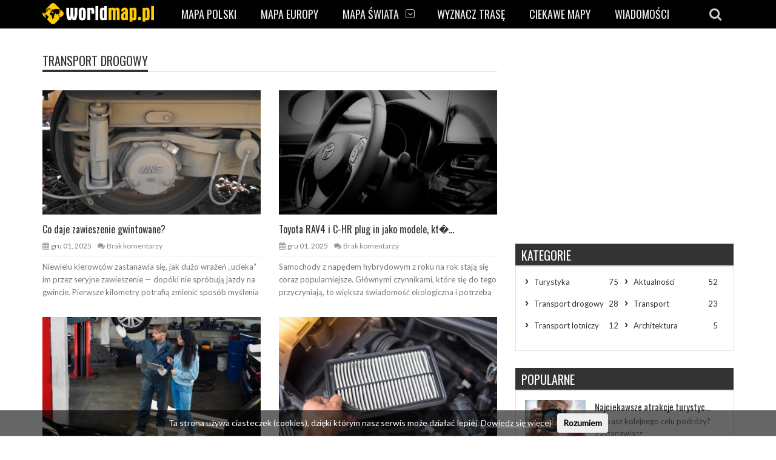

--- FILE ---
content_type: text/html; charset=UTF-8
request_url: http://www.worldmap.pl/kategoria/transport/transport-drogowy/
body_size: 12100
content:
<!DOCTYPE html>
<!--[if IE 7]><html
class="ie ie7" lang="pl-PL" prefix="og: http://ogp.me/ns#"><![endif]-->
<!--[if IE 8]><html
class="ie ie8" lang="pl-PL" prefix="og: http://ogp.me/ns#"><![endif]-->
<!--[if !(IE 7) | !(IE 8)  ]><!--><html
lang="pl-PL" prefix="og: http://ogp.me/ns#"><!--<![endif]--><head><meta
charset="UTF-8" /><script data-cfasync="false" id="ao_optimized_gfonts_config">WebFontConfig={google:{families:["Lato","Oswald","Oswald:400,400italic,700,700italic","Lato","Oswald","Oswald:400,400italic,700,700italic"] },classes:false, events:false, timeout:1500};</script><link
rel="pingback" href="http://www.worldmap.pl/xmlrpc.php" /><meta
name="viewport" content="width=device-width, initial-scale=1.0, minimum-scale=1.0, maximum-scale=1.0, user-scalable=no"><link
rel="icon"  type="image/png" href="http://www.worldmap.pl/wp-content/themes/worldmaps/img/fav.png"><style id="aoatfcss" media="all">.clearfix:after,.clearfix:before{display:table;content:"";line-height:0}.clearfix:after{clear:both}nav{display:block}html{font-size:100%;-webkit-text-size-adjust:100%;-ms-text-size-adjust:100%;min-height:100%}img{max-width:100%;vertical-align:middle;-ms-interpolation-mode:bicubic;max-width:100%;height:auto;border:0;-ms-interpolation-mode:bicubic}*,:after,:before{-webkit-box-sizing:border-box;-moz-box-sizing:border-box;box-sizing:border-box}input{margin:0;font-size:100%;vertical-align:middle;line-height:normal}input::-moz-focus-inner{padding:0;border:0}body{margin:0;color:#777;background:#fff}.container{width:970px;margin-right:auto;margin-left:auto;padding-left:15px;padding-right:15px}.container:after,.container:before{display:table;content:"";line-height:0}.container:after{clear:both}.row-fluid{margin-left:-12px;margin-right:-12px}.row-fluid:after,.row-fluid:before{display:table;content:"";line-height:0}.row-fluid:after{clear:both}.row-fluid .span12,.row-fluid .span5,.row-fluid .span6,.row-fluid .span7{position:relative;min-height:1px;padding-left:12px;padding-right:12px;float:left}.row-fluid .span12{width:100%}.row-fluid .span7{width:58.333333333333%}.row-fluid .span6{width:50%}.row-fluid .span5{width:41.666666666667%}@media (min-width:1200px){.container{width:1170px}.row-fluid{margin-left:-15px;margin-right:-15px}.row-fluid .span12,.row-fluid .span5,.row-fluid .span6,.row-fluid .span7{padding-left:15px;padding-right:15px}}h1,h3,h4{line-height:1.5;color:#333;margin:0}h3 a{font-weight:inherit}h1{font-size:22px}h3{font-size:16px}h4{font-size:14px}p{margin:0 0 20px}a,a:visited{color:#333;text-decoration:none;outline:0}ul{list-style:none;margin:0;padding:0}input[type=text]{background:0 0;border:1px solid #e4e4e4;width:100%;padding:10px;color:#888;font-size:12px;outline:0}input[type=submit]{-webkit-appearance:button;color:#fff;padding:10px 15px;border-radius:2px;line-height:14px;border:1px solid #333;background:#333;font-size:16px;text-transform:uppercase}.section-wrap{background:#fff}.header-wrap{margin-bottom:30px}.nav-wrap{margin:0 -1px}.nav-container{border:1px solid #e4e4e4;border-bottom:5px solid #eaeced;position:relative;height:47px;width:auto}.fm-button{display:none;box-sizing:border-box;padding:10px;width:45px;margin-left:5px}.fm-button .fm-bar{display:block;width:24px;height:4px;border-radius:2px;background-color:#ddd}.fm-button .fm-bar+.fm-bar{margin-top:4px}.flexmenu:after{clear:both}.flexmenu a{text-decoration:none;font-size:16px;text-transform:uppercase}.flexmenu .sub-menu{display:none}.flexmenu.fm-lg>ul>li{float:left;display:inline-block;padding-top:1px}.flexmenu.fm-lg ul{margin:0;padding:0;list-style:none}.flexmenu.fm-lg li{position:relative;white-space:nowrap}.flexmenu.fm-lg li ul{position:absolute;left:0;top:100%;z-index:99;background-color:#2e2e2e;-webkit-box-shadow:0 0 8px rgba(0,0,0,.3);-moz-box-shadow:0 0 8px rgba(0,0,0,.3);box-shadow:0 0 8px rgba(0,0,0,.3)}.flexmenu.fm-lg>ul>li a{display:block;padding:11px 14px 8px;color:#eee}.navigation.sticky .nav-container .flexmenu.fm-lg>ul>li a{padding:11px 14px}.flexmenu.fm-lg>ul>li.menu-item-has-children>a,.navigation.sticky .nav-container .flexmenu.fm-lg>ul>li.menu-item-has-children>a{padding-right:35px}.flexmenu.fm-lg>ul>li.menu-item-has-children>a{padding-right:35px}.flexmenu.fm-lg>ul>li>ul>li a{color:#fff;text-transform:capitalize;padding:10px 20px}.flexmenu.fm-lg li ul li{min-width:180px;border-top:1px solid #555}.flexmenu.fm-lg li ul li:first-child{border:0}.navigation.sticky{position:fixed;top:0;z-index:1000;box-shadow:0 3px 3px rgba(0,0,0,.1);width:100%;background:rgba(0,0,0,1);box-shadow:0 3px 3px rgba(255,255,255,.1)}.navigation.sticky .nav-container{border:none;border-radius:0;height:43px}.navigation.sticky .flexmenu.fm-lg>ul>li{padding-top:0}.headersearch-button{position:absolute;right:20px;top:12px}.headersearch-button i{font-size:22px;color:#ccc}.headersearch{display:none;position:absolute;top:0;left:0;width:100%;z-index:100;background:#fff}.icon-search.bg{float:left;width:45px;text-align:left;line-height:45px;font-size:28px;color:#ccc;position:absolute;left:20px}.headersearch .search-box{float:left;width:100%}.headersearch .search-box form{width:100%;float:left;padding-left:60px;padding-right:40px}.headersearch .search-box input[type=text]{width:100%;color:#ccc;padding:6px 12px;outline:0;font-size:20px;position:relative;background-color:transparent;border:0;text-transform:uppercase}.block{margin-bottom:40px}.block-title{border-bottom:1px solid #ccc;margin-bottom:30px;position:relative}.block-title h1,.block-title h4{display:inline-block;text-transform:uppercase;border-bottom:4px solid #333;margin-bottom:-1px!important;font-size:20px}.medium-post{margin-top:25px;overflow:hidden}.medium-post .detailholder.small{padding-top:10px}.mediaholder{overflow:hidden;position:relative}.mediaholder a{background:#000;display:block}.mediaholder .caption-link{z-index:100;display:inline-block;position:absolute;left:50%;top:50%;width:69px;height:32px;margin:-16px 0 0 -34px}.mediaholder .caption-link a{display:inline-block;border:1px solid #fff;color:#fff;font-size:14px;text-align:center;width:30px;height:30px;line-height:28px;border-radius:2px;-moz-transform:scale(.8);-webkit-transform:scale(.8);transform:scale(.8);-moz-opacity:0;-khtml-opacity:0;opacity:0;background:0 0}.mediaholder .caption-link a.first{margin-right:5px}.detailholder{overflow:hidden}.detailholder.medium{margin-top:12px}.detailholder.medium p{margin-top:7px;margin-bottom:0}.detailholder.small h3{font-size:15px}.detailholder.small .detailmeta{margin-top:3px}.detailholder.small .detailmeta p{margin:0;line-height:20px}.single-page{margin-bottom:50px}.single-content{margin-top:10px;font-size:16px}.single-content p{line-height:24px}.single-content h1,.single-content h3,.single-content h4{margin-bottom:10px}.contact-input{width:50%;float:left;padding-bottom:20px}#back-top{position:fixed;bottom:0;right:0}#back-top a{width:35px;height:32px;display:block;text-align:center;text-decoration:none;color:#fff;background:#111}#back-top span{font-size:28px;text-align:center;width:35px;height:32px;display:block;color:#fff;line-height:34px}#back-top span:before{margin:0}@media (min-width:1200px){.nav-container{height:51px}.navigation.sticky .nav-container{height:47px}.flexmenu a{font-size:18px}.flexmenu.fm-lg>ul>li a{padding:13px 20px 10px}.navigation.sticky .nav-container .flexmenu.fm-lg>ul>li a{padding:13px 20px}.flexmenu.fm-lg>ul>li.menu-item-has-children>a,.navigation.sticky .nav-container .flexmenu.fm-lg>ul>li.menu-item-has-children>a{padding-right:43px}.headersearch .search-box input[type=text]{padding:8px 12px}}@font-face{font-family:FontAwesome;src:url(http://www.worldmap.pl/wp-content/themes/orion/css/font-awesome/font/fontawesome-webfont.eot?v=3.2.1);src:url(http://www.worldmap.pl/wp-content/themes/orion/css/font-awesome/font/fontawesome-webfont.eot?#iefix&v=3.2.1) format("embedded-opentype"),url(http://www.worldmap.pl/wp-content/themes/orion/css/font-awesome/font/fontawesome-webfont.woff?v=3.2.1) format("woff"),url(http://www.worldmap.pl/wp-content/themes/orion/css/font-awesome/font/fontawesome-webfont.ttf?v=3.2.1) format("truetype"),url(http://www.worldmap.pl/wp-content/themes/orion/css/font-awesome/font/fontawesome-webfont.svg#fontawesomeregular?v=3.2.1) format("svg");font-weight:400;font-style:normal}[class^=icon-]{font-family:FontAwesome;font-weight:400;font-style:normal;text-decoration:inherit;-webkit-font-smoothing:antialiased;display:inline;width:auto;height:auto;line-height:normal;vertical-align:baseline;background-image:none;background-position:0 0;background-repeat:repeat;margin-top:0}[class^=icon-]:before{text-decoration:inherit;display:inline-block;speak:none}a [class^=icon-]{display:inline}.icon-search:before{content:"\f002"}.icon-plus:before{content:"\f067"}.icon-angle-left:before{content:"\f104"}.icon-angle-right:before{content:"\f105"}.icon-angle-up:before{content:"\f106"}#logo{float:left;margin-right:25px}#logo img{height:35px;margin-top:5px}.home .boxhead{margin-top:76px}.boxhead{margin-top:85px}.trasaszukaj div input{width:95%}.trasaszukaj div{margin:0 auto;text-align:center}.trasaszukaj{margin-bottom:25px}.trasaszukaj>input{display:block;margin:-20px auto 0}.inputmiejsca{width:44%}#miejscaposredniediv{clear:both}.nav-container{background:#000}.entry-content h1{clear:both;margin-top:15px}.attachment-mediaholder-medium.size-mediaholder-medium.wp-post-image{width:458px}.trasahome{display:block;padding:0 20px 70px;background:#eee}.trasaszukaj input[type=text]{border:1px solid #999;color:#000}@media (max-width:970px){#logo{position:absolute;z-index:999;top:0;left:50%;transform:translate(-50%,-4%)}}.demothome{position:relative}.strzalkademothome{position:absolute;top:50%;width:100%;transform:translate(0,-55%)}.strzalkalewo{background:#fff;padding:15px;float:left;border-bottom:1px solid #eee;border-right:1px solid #eee;border-top:1px solid #eee}.strzalkaprawo{background:#fff;float:right;padding:15px;border-bottom:1px solid #eee;border-left:1px solid #eee;border-top:1px solid #eee}@media (max-width:479px){.container{width:auto;padding-left:20px;padding-right:20px}.row-fluid{width:100%;margin-left:0;margin-right:0}.row-fluid .span12,.row-fluid .span5,.row-fluid .span6,.row-fluid .span7{padding-left:0;padding-right:0;width:100%}.headersearch-button{position:absolute;right:15px;top:8px}.headersearch .search-box input[type=text]{height:40px;padding:10px 0}.nav-container{height:inherit}.navigation.sticky{position:inherit;top:inherit;z-index:1000;background:0 0;box-shadow:none}.navigation.sticky .nav-container{border-radius:0;height:inherit;border:1px solid #e4e4e4;border-bottom:5px solid #eaeced}.icon-search.bg{line-height:40px}}@media only screen and (min-width:480px) and (max-width:767px){.container{width:480px;padding-left:20px;padding-right:20px}.row-fluid{width:100%;margin-left:0;margin-right:0}.row-fluid .span12,.row-fluid .span5,.row-fluid .span6,.row-fluid .span7{padding-left:0;padding-right:0;width:100%}.headersearch-button{position:absolute;right:15px;top:8px}.headersearch .search-box input[type=text]{height:40px;padding:10px 0}.nav-container{height:inherit}.navigation.sticky{position:inherit;top:inherit;z-index:1000;background:0 0;box-shadow:none}.navigation.sticky .nav-container{border-radius:0;height:inherit;border:1px solid #e4e4e4;border-bottom:5px solid #eaeced}.icon-search.bg{line-height:40px}}@media (min-width:768px) and (max-width:979px){.container{width:750px}.row-fluid{margin-left:-10px;margin-right:-10px}.row-fluid .span12,.row-fluid .span5,.row-fluid .span6,.row-fluid .span7{padding-left:10px;padding-right:10px}.headersearch-button{position:absolute;right:15px;top:8px}.headersearch .search-box input[type=text]{height:40px;padding:10px 0}.nav-container{height:inherit}.navigation.sticky{position:inherit;top:inherit;z-index:1000;background:0 0;box-shadow:none}.navigation.sticky .nav-container{border-radius:0;height:inherit;border:1px solid #e4e4e4;border-bottom:5px solid #eaeced}.icon-search.bg{line-height:40px}}.flexmenu a,.headersearch .search-box input[type=text],h1,h3,h4,input[type=submit]{font-family:Oswald,Arial,Helvetica,sans-serif;font-weight:400}.flexmenu.fm-lg>ul>li>ul>li a,body{font:13px/21px Lato,Arial,Helvetica,sans-serif}#back-top a,input[type=submit]{background-color:#333}.single-content a{color:#333}.block-title h4{border-bottom-color:#333}input[type=submit]{border-color:#333}</style><noscript id="aonoscrcss"></noscript><title>Transport drogowy - worldmap.pl</title><meta
name='robots' content='max-image-preview:large' /><link
rel="canonical" href="http://www.worldmap.pl/kategoria/transport/transport-drogowy/" /><link
rel="next" href="http://www.worldmap.pl/kategoria/transport/transport-drogowy/page/2/" /><meta
property="og:locale" content="pl_PL" /><meta
property="og:type" content="object" /><meta
property="og:title" content="Transport drogowy - worldmap.pl" /><meta
property="og:url" content="http://www.worldmap.pl/kategoria/transport/transport-drogowy/" /><meta
property="og:site_name" content="worldmap.pl" /><link
href='https://fonts.gstatic.com' crossorigin='anonymous' rel='preconnect' /><link
href='https://ajax.googleapis.com' rel='preconnect' /><link
href='https://fonts.googleapis.com' rel='preconnect' /><link
rel="alternate" type="application/rss+xml" title="worldmap.pl &raquo; Kanał z wpisami" href="http://www.worldmap.pl/feed/" /><link
rel="alternate" type="application/rss+xml" title="worldmap.pl &raquo; Kanał z komentarzami" href="http://www.worldmap.pl/comments/feed/" /><link
rel="alternate" type="application/rss+xml" title="worldmap.pl &raquo; Kanał z wpisami zaszufladkowanymi do kategorii Transport drogowy" href="http://www.worldmap.pl/kategoria/transport/transport-drogowy/feed/" /><noscript><link
rel='stylesheet' href='http://www.worldmap.pl/wp-includes/css/dist/block-library/style.min.css' type='text/css' media='all' /></noscript><link
rel='stylesheet' id='wp-block-library-css' href='http://www.worldmap.pl/wp-includes/css/dist/block-library/style.min.css' type='text/css' media='print' onload="this.onload=null;this.media='all';" /><style id='classic-theme-styles-inline-css' type='text/css'>
/*! This file is auto-generated */
.wp-block-button__link{color:#fff;background-color:#32373c;border-radius:9999px;box-shadow:none;text-decoration:none;padding:calc(.667em + 2px) calc(1.333em+2px);font-size:1.125em}.wp-block-file__button{background:#32373c;color:#fff;text-decoration:none}</style><style id='global-styles-inline-css' type='text/css'>body{--wp--preset--color--black:#000;--wp--preset--color--cyan-bluish-gray:#abb8c3;--wp--preset--color--white:#fff;--wp--preset--color--pale-pink:#f78da7;--wp--preset--color--vivid-red:#cf2e2e;--wp--preset--color--luminous-vivid-orange:#ff6900;--wp--preset--color--luminous-vivid-amber:#fcb900;--wp--preset--color--light-green-cyan:#7bdcb5;--wp--preset--color--vivid-green-cyan:#00d084;--wp--preset--color--pale-cyan-blue:#8ed1fc;--wp--preset--color--vivid-cyan-blue:#0693e3;--wp--preset--color--vivid-purple:#9b51e0;--wp--preset--gradient--vivid-cyan-blue-to-vivid-purple:linear-gradient(135deg,rgba(6,147,227,1) 0%,rgb(155,81,224) 100%);--wp--preset--gradient--light-green-cyan-to-vivid-green-cyan:linear-gradient(135deg,rgb(122,220,180) 0%,rgb(0,208,130) 100%);--wp--preset--gradient--luminous-vivid-amber-to-luminous-vivid-orange:linear-gradient(135deg,rgba(252,185,0,1) 0%,rgba(255,105,0,1) 100%);--wp--preset--gradient--luminous-vivid-orange-to-vivid-red:linear-gradient(135deg,rgba(255,105,0,1) 0%,rgb(207,46,46) 100%);--wp--preset--gradient--very-light-gray-to-cyan-bluish-gray:linear-gradient(135deg,rgb(238,238,238) 0%,rgb(169,184,195) 100%);--wp--preset--gradient--cool-to-warm-spectrum:linear-gradient(135deg,rgb(74,234,220) 0%,rgb(151,120,209) 20%,rgb(207,42,186) 40%,rgb(238,44,130) 60%,rgb(251,105,98) 80%,rgb(254,248,76) 100%);--wp--preset--gradient--blush-light-purple:linear-gradient(135deg,rgb(255,206,236) 0%,rgb(152,150,240) 100%);--wp--preset--gradient--blush-bordeaux:linear-gradient(135deg,rgb(254,205,165) 0%,rgb(254,45,45) 50%,rgb(107,0,62) 100%);--wp--preset--gradient--luminous-dusk:linear-gradient(135deg,rgb(255,203,112) 0%,rgb(199,81,192) 50%,rgb(65,88,208) 100%);--wp--preset--gradient--pale-ocean:linear-gradient(135deg,rgb(255,245,203) 0%,rgb(182,227,212) 50%,rgb(51,167,181) 100%);--wp--preset--gradient--electric-grass:linear-gradient(135deg,rgb(202,248,128) 0%,rgb(113,206,126) 100%);--wp--preset--gradient--midnight:linear-gradient(135deg,rgb(2,3,129) 0%,rgb(40,116,252) 100%);--wp--preset--font-size--small:13px;--wp--preset--font-size--medium:20px;--wp--preset--font-size--large:36px;--wp--preset--font-size--x-large:42px;--wp--preset--spacing--20:0.44rem;--wp--preset--spacing--30:0.67rem;--wp--preset--spacing--40:1rem;--wp--preset--spacing--50:1.5rem;--wp--preset--spacing--60:2.25rem;--wp--preset--spacing--70:3.38rem;--wp--preset--spacing--80:5.06rem;--wp--preset--shadow--natural:6px 6px 9px rgba(0, 0, 0, 0.2);--wp--preset--shadow--deep:12px 12px 50px rgba(0, 0, 0, 0.4);--wp--preset--shadow--sharp:6px 6px 0px rgba(0, 0, 0, 0.2);--wp--preset--shadow--outlined:6px 6px 0px -3px rgba(255, 255, 255, 1), 6px 6px rgba(0, 0, 0, 1);--wp--preset--shadow--crisp:6px 6px 0px rgba(0,0,0,1)}:where(.is-layout-flex){gap:0.5em}:where(.is-layout-grid){gap:0.5em}body .is-layout-flow>.alignleft{float:left;margin-inline-start:0;margin-inline-end:2em}body .is-layout-flow>.alignright{float:right;margin-inline-start:2em;margin-inline-end:0}body .is-layout-flow>.aligncenter{margin-left:auto !important;margin-right:auto !important}body .is-layout-constrained>.alignleft{float:left;margin-inline-start:0;margin-inline-end:2em}body .is-layout-constrained>.alignright{float:right;margin-inline-start:2em;margin-inline-end:0}body .is-layout-constrained>.aligncenter{margin-left:auto !important;margin-right:auto !important}body .is-layout-constrained>:where(:not(.alignleft):not(.alignright):not(.alignfull)){max-width:var(--wp--style--global--content-size);margin-left:auto !important;margin-right:auto !important}body .is-layout-constrained>.alignwide{max-width:var(--wp--style--global--wide-size)}body .is-layout-flex{display:flex}body .is-layout-flex{flex-wrap:wrap;align-items:center}body .is-layout-flex>*{margin:0}body .is-layout-grid{display:grid}body .is-layout-grid>*{margin:0}:where(.wp-block-columns.is-layout-flex){gap:2em}:where(.wp-block-columns.is-layout-grid){gap:2em}:where(.wp-block-post-template.is-layout-flex){gap:1.25em}:where(.wp-block-post-template.is-layout-grid){gap:1.25em}.has-black-color{color:var(--wp--preset--color--black) !important}.has-cyan-bluish-gray-color{color:var(--wp--preset--color--cyan-bluish-gray) !important}.has-white-color{color:var(--wp--preset--color--white) !important}.has-pale-pink-color{color:var(--wp--preset--color--pale-pink) !important}.has-vivid-red-color{color:var(--wp--preset--color--vivid-red) !important}.has-luminous-vivid-orange-color{color:var(--wp--preset--color--luminous-vivid-orange) !important}.has-luminous-vivid-amber-color{color:var(--wp--preset--color--luminous-vivid-amber) !important}.has-light-green-cyan-color{color:var(--wp--preset--color--light-green-cyan) !important}.has-vivid-green-cyan-color{color:var(--wp--preset--color--vivid-green-cyan) !important}.has-pale-cyan-blue-color{color:var(--wp--preset--color--pale-cyan-blue) !important}.has-vivid-cyan-blue-color{color:var(--wp--preset--color--vivid-cyan-blue) !important}.has-vivid-purple-color{color:var(--wp--preset--color--vivid-purple) !important}.has-black-background-color{background-color:var(--wp--preset--color--black) !important}.has-cyan-bluish-gray-background-color{background-color:var(--wp--preset--color--cyan-bluish-gray) !important}.has-white-background-color{background-color:var(--wp--preset--color--white) !important}.has-pale-pink-background-color{background-color:var(--wp--preset--color--pale-pink) !important}.has-vivid-red-background-color{background-color:var(--wp--preset--color--vivid-red) !important}.has-luminous-vivid-orange-background-color{background-color:var(--wp--preset--color--luminous-vivid-orange) !important}.has-luminous-vivid-amber-background-color{background-color:var(--wp--preset--color--luminous-vivid-amber) !important}.has-light-green-cyan-background-color{background-color:var(--wp--preset--color--light-green-cyan) !important}.has-vivid-green-cyan-background-color{background-color:var(--wp--preset--color--vivid-green-cyan) !important}.has-pale-cyan-blue-background-color{background-color:var(--wp--preset--color--pale-cyan-blue) !important}.has-vivid-cyan-blue-background-color{background-color:var(--wp--preset--color--vivid-cyan-blue) !important}.has-vivid-purple-background-color{background-color:var(--wp--preset--color--vivid-purple) !important}.has-black-border-color{border-color:var(--wp--preset--color--black) !important}.has-cyan-bluish-gray-border-color{border-color:var(--wp--preset--color--cyan-bluish-gray) !important}.has-white-border-color{border-color:var(--wp--preset--color--white) !important}.has-pale-pink-border-color{border-color:var(--wp--preset--color--pale-pink) !important}.has-vivid-red-border-color{border-color:var(--wp--preset--color--vivid-red) !important}.has-luminous-vivid-orange-border-color{border-color:var(--wp--preset--color--luminous-vivid-orange) !important}.has-luminous-vivid-amber-border-color{border-color:var(--wp--preset--color--luminous-vivid-amber) !important}.has-light-green-cyan-border-color{border-color:var(--wp--preset--color--light-green-cyan) !important}.has-vivid-green-cyan-border-color{border-color:var(--wp--preset--color--vivid-green-cyan) !important}.has-pale-cyan-blue-border-color{border-color:var(--wp--preset--color--pale-cyan-blue) !important}.has-vivid-cyan-blue-border-color{border-color:var(--wp--preset--color--vivid-cyan-blue) !important}.has-vivid-purple-border-color{border-color:var(--wp--preset--color--vivid-purple) !important}.has-vivid-cyan-blue-to-vivid-purple-gradient-background{background:var(--wp--preset--gradient--vivid-cyan-blue-to-vivid-purple) !important}.has-light-green-cyan-to-vivid-green-cyan-gradient-background{background:var(--wp--preset--gradient--light-green-cyan-to-vivid-green-cyan) !important}.has-luminous-vivid-amber-to-luminous-vivid-orange-gradient-background{background:var(--wp--preset--gradient--luminous-vivid-amber-to-luminous-vivid-orange) !important}.has-luminous-vivid-orange-to-vivid-red-gradient-background{background:var(--wp--preset--gradient--luminous-vivid-orange-to-vivid-red) !important}.has-very-light-gray-to-cyan-bluish-gray-gradient-background{background:var(--wp--preset--gradient--very-light-gray-to-cyan-bluish-gray) !important}.has-cool-to-warm-spectrum-gradient-background{background:var(--wp--preset--gradient--cool-to-warm-spectrum) !important}.has-blush-light-purple-gradient-background{background:var(--wp--preset--gradient--blush-light-purple) !important}.has-blush-bordeaux-gradient-background{background:var(--wp--preset--gradient--blush-bordeaux) !important}.has-luminous-dusk-gradient-background{background:var(--wp--preset--gradient--luminous-dusk) !important}.has-pale-ocean-gradient-background{background:var(--wp--preset--gradient--pale-ocean) !important}.has-electric-grass-gradient-background{background:var(--wp--preset--gradient--electric-grass) !important}.has-midnight-gradient-background{background:var(--wp--preset--gradient--midnight) !important}.has-small-font-size{font-size:var(--wp--preset--font-size--small) !important}.has-medium-font-size{font-size:var(--wp--preset--font-size--medium) !important}.has-large-font-size{font-size:var(--wp--preset--font-size--large) !important}.has-x-large-font-size{font-size:var(--wp--preset--font-size--x-large) !important}.wp-block-navigation a:where(:not(.wp-element-button)){color:inherit}:where(.wp-block-post-template.is-layout-flex){gap:1.25em}:where(.wp-block-post-template.is-layout-grid){gap:1.25em}:where(.wp-block-columns.is-layout-flex){gap:2em}:where(.wp-block-columns.is-layout-grid){gap:2em}.wp-block-pullquote{font-size:1.5em;line-height:1.6}</style><noscript><link
rel='stylesheet' href='http://www.worldmap.pl/wp-content/cache/autoptimize/css/autoptimize_single_b4a55718d979aceb8d957b1be21bb206.css' type='text/css' media='all' /></noscript><link
rel='stylesheet' id='parent-style-css' href='http://www.worldmap.pl/wp-content/cache/autoptimize/css/autoptimize_single_b4a55718d979aceb8d957b1be21bb206.css' type='text/css' media='print' onload="this.onload=null;this.media='all';" /><noscript><link
rel='stylesheet' href='http://www.worldmap.pl/wp-content/cache/autoptimize/css/autoptimize_single_73e6c31f4bce863fe2d51a20a0bbf441.css' type='text/css' media='all' /></noscript><link
rel='stylesheet' id='style-css' href='http://www.worldmap.pl/wp-content/cache/autoptimize/css/autoptimize_single_73e6c31f4bce863fe2d51a20a0bbf441.css' type='text/css' media='print' onload="this.onload=null;this.media='all';" /><noscript><link
rel='stylesheet' href='http://www.worldmap.pl/wp-content/cache/autoptimize/css/autoptimize_single_961b17c3a558393623d6f02ebd0e04cc.css' type='text/css' media='all' /></noscript><link
rel='stylesheet' id='responsive-css' href='http://www.worldmap.pl/wp-content/cache/autoptimize/css/autoptimize_single_961b17c3a558393623d6f02ebd0e04cc.css' type='text/css' media='print' onload="this.onload=null;this.media='all';" /><noscript></noscript><link
rel="https://api.w.org/" href="http://www.worldmap.pl/wp-json/" /><link
rel="alternate" type="application/json" href="http://www.worldmap.pl/wp-json/wp/v2/categories/5" /><link
rel="EditURI" type="application/rsd+xml" title="RSD" href="http://www.worldmap.pl/xmlrpc.php?rsd" /> <script type="text/javascript">(function(url){if(/(?:Chrome\/26\.0\.1410\.63 Safari\/537\.31|WordfenceTestMonBot)/.test(navigator.userAgent)){return;}
var addEvent=function(evt,handler){if(window.addEventListener){document.addEventListener(evt,handler,false);}else if(window.attachEvent){document.attachEvent('on'+evt,handler);}};var removeEvent=function(evt,handler){if(window.removeEventListener){document.removeEventListener(evt,handler,false);}else if(window.detachEvent){document.detachEvent('on'+evt,handler);}};var evts='contextmenu dblclick drag dragend dragenter dragleave dragover dragstart drop keydown keypress keyup mousedown mousemove mouseout mouseover mouseup mousewheel scroll'.split(' ');var logHuman=function(){if(window.wfLogHumanRan){return;}
window.wfLogHumanRan=true;var wfscr=document.createElement('script');wfscr.type='text/javascript';wfscr.async=true;wfscr.src=url+'&r='+Math.random();(document.getElementsByTagName('head')[0]||document.getElementsByTagName('body')[0]).appendChild(wfscr);for(var i=0;i<evts.length;i++){removeEvent(evts[i],logHuman);}};for(var i=0;i<evts.length;i++){addEvent(evts[i],logHuman);}})('//www.worldmap.pl/?wordfence_lh=1&hid=08F4F5AFD5A9ACD545E2B8B500DDF5AE');</script><script type='text/javascript'>var taqyeem={"ajaxurl":"http://www.worldmap.pl/wp-admin/admin-ajax.php","your_rating":"Your Rating :"};</script> <!--[if IE]><meta
http-equiv="X-UA-Compatible" content="IE=9; IE=8; IE=EmulateIE8; IE=EDGE" /> <script src="http://www.worldmap.pl/wp-content/themes/orion/js/html5.js"></script> <![endif]-->
<!--[if IE 8]><link
rel="stylesheet" href="http://www.worldmap.pl/wp-content/themes/orion/css/ie8.css" />
<![endif]--><style type="text/css" media="screen">::-moz-selection{background:#000;color:#fff}::selection{background:#000;color:#fff}h1, h2, h3, h4, h5, h6, .headersearch .search-box input[type=text],
.widget_calendar table#wp-calendar caption,
input#submit, button[type="submit"], input[type="submit"],
.etabs li a, .caption-carousel .title,.dropcap{font-family:'Oswald',Arial,Helvetica,sans-serif;font-weight:normal}.flexmenu a,.noMainmenu{font-family:'Oswald',Arial,Helvetica,sans-serif;font-weight:normal}body, .flexmenu.fm-lg>ul>li>ul>li a, textarea, .review-item h5, .review-post .title
h5{font:13px/21px 'Lato',Arial,Helvetica,sans-serif}body{background:#fff}.header-logo a, .header-adds
a{line-height:px}.line-head, .etabs li a:hover, .etabs li.active a,
.widgettitle, .widgettitle:before,
.pagination .pagi.current,
.footerwidgettitle,
.about-social li a,
.owl_carousel .owl-controls.clickable .owl-buttons div:hover,
.comment-navigation div a:hover,
.single-nav a:hover,
.review-final-score,
.review-percentage .review-item .bar,
input#submit, button[type="submit"], input[type="submit"],
.single-tags h5, .edit-link a:hover,
.dropcap.style1,
.wpb_content_element .wpb_tabs_nav li,
.counter-button,
.tagcloud a span,
.more-block:hover a, .more-block:hover .format,
#back-top
a{background-color:#333}a:hover,
a h1:hover, a h2:hover, a h3:hover, a h4:hover, a h5:hover, a h6:hover,
.lists-category li a:hover,
.lists-category .all-category,
.lists-category .all-category a,
.detailholder.medium .detailmeta a:hover,
.counter-desc .count:hover,
.about-social li a:hover,
.owl_carousel .owl-controls .owl-buttons div,
.comment-navigation div a,
.single-nav a,
.pagination .pagi,
.single-tags .tags a:hover,
.author-title-social .author-social a:hover,
input#submit:hover,
button[type="submit"]:hover,
input[type="submit"]:hover,
.headersearch-button i:hover,
.single-content a,.dropcap.style2,.dropcap.style3,.dropcap.style4{color:#333}.block-title h4, block-title h1, .comment-reply-title span, .footer, .footer-wrap.dark
.footer{border-bottom-color:#333}.etabs
li.active{border-top-color:#333}.single-content
blockquote{border-left-color:#333}.about-social li a,
.pagination .pagi.current,
.owl_carousel .owl-controls .owl-buttons div,
.comment-navigation div a,
.single-nav a,
.pagination .pagi,
input#submit, button[type="submit"], input[type="submit"],
.dropcap.style1,
.dropcap.style2,
.dropcap.style4,
.wpb_content_element .wpb_tabs_nav li,
.counter-button,
.more-block:hover a, .more-block:hover
.format{border-color:#333}.ticker-wrap{background-color:#111}.mediaholder .point-final-score{background-color:#111}</style><noscript><style>.wpb_animate_when_almost_visible{opacity:1}</style></noscript> <script type="text/javascript" src="https://www.worldmap.pl/wp-content/themes/worldmaps/js/cookies-info.js?ver=3.5.1" async defer></script> <script src="https://maps.googleapis.com/maps/api/js?key=AIzaSyDLpPugzONmbdJ03Bvs5kBuJ_mC1j8iN_U"></script> <script type="text/javascript" src="https://www.worldmap.pl/wp-content/themes/worldmaps/js/gmaps.js" async ></script> <script async src="//pagead2.googlesyndication.com/pagead/js/adsbygoogle.js"></script> <script>(adsbygoogle=window.adsbygoogle||[]).push({google_ad_client:"ca-pub-9882471851931108",enable_page_level_ads:true});</script> <script data-cfasync="false" id="ao_optimized_gfonts_webfontloader">(function() {var wf = document.createElement('script');wf.src='https://ajax.googleapis.com/ajax/libs/webfont/1/webfont.js';wf.type='text/javascript';wf.async='true';var s=document.getElementsByTagName('script')[0];s.parentNode.insertBefore(wf, s);})();</script></head><body
class="archive category category-transport-drogowy category-5 wpb-js-composer js-comp-ver-6.11.0 vc_responsive" itemscope="itemscope" itemtype="http://schema.org/WebPage"><div
class="section-wrap"><div
class="header-wrap clearfix"><div
class="container"><div
class="header row-fluid clearfix"></div></div><div
class="navigation sticky" data-sticky="yes"><div
class="container"><div
class="row-fluid"><div
class="span12">
<nav
class="nav-container clearfix" itemscope="itemscope" itemtype="http://schema.org/SiteNavigationElement"><div
class="fm-button">
<span
class="fm-bar"></span>
<span
class="fm-bar"></span>
<span
class="fm-bar"></span></div><div
id="logo">
<a
href="http://www.worldmap.pl">
<img
class="logo-img" src="https://www.worldmap.pl/mapy/logo/logo.png" alt="worldmap.pl" width="" height="" data-logoretina=""/>
</a></div><div
class="nav-wrap flexmenu fm-lg" data-res="yes"><ul
id="main_menu" class="menu"><li
id="menu-item-67" class="menu-item menu-item-type-post_type menu-item-object-page menu-item-67"><a
href="http://www.worldmap.pl/polska/">Mapa Polski</a></li><li
id="menu-item-125" class="menu-item menu-item-type-post_type menu-item-object-page menu-item-125"><a
href="http://www.worldmap.pl/europa/">Mapa Europy</a></li><li
id="menu-item-118" class="menu-item menu-item-type-post_type menu-item-object-page menu-item-has-children menu-item-118"><a
href="http://www.worldmap.pl/swiat/">Mapa Świata</a><ul
class="sub-menu"><li
id="menu-item-119" class="menu-item menu-item-type-post_type menu-item-object-page menu-item-119"><a
href="http://www.worldmap.pl/australia/">Mapy Australii</a></li><li
id="menu-item-120" class="menu-item menu-item-type-post_type menu-item-object-page menu-item-120"><a
href="http://www.worldmap.pl/ameryka-poludniowa/">Mapy Ameryki Południowej</a></li><li
id="menu-item-121" class="menu-item menu-item-type-post_type menu-item-object-page menu-item-121"><a
href="http://www.worldmap.pl/ameryka-polnocna/">Mapy Ameryki Północnej</a></li><li
id="menu-item-122" class="menu-item menu-item-type-post_type menu-item-object-page menu-item-122"><a
href="http://www.worldmap.pl/afryka/">Mapy Afryki</a></li><li
id="menu-item-123" class="menu-item menu-item-type-post_type menu-item-object-page menu-item-123"><a
href="http://www.worldmap.pl/azja/">Mapy Azji</a></li></ul></li><li
id="menu-item-1650" class="menu-item menu-item-type-post_type menu-item-object-page menu-item-1650"><a
href="http://www.worldmap.pl/wyznacz-trase/">Wyznacz trasę</a></li><li
id="menu-item-1760" class="menu-item menu-item-type-post_type menu-item-object-page menu-item-1760"><a
href="http://www.worldmap.pl/ciekawe-mapy/">Ciekawe mapy</a></li><li
id="menu-item-1566" class="menu-item menu-item-type-post_type menu-item-object-page current_page_parent menu-item-1566"><a
href="http://www.worldmap.pl/wiadomosci/">Wiadomości</a></li></ul></div><a
href="" class="headersearch-button"><i
class="icon-search"></i></a><div
class="headersearch">
<i
class="icon-search bg"></i><div
class="search-box"><form
action="http://www.worldmap.pl" method="GET">
<input
type="text" name="s" id="s" value="Szukaj" placeholder="Szukaj" /></form></div></div>
</nav></div></div></div></div></div><div
class="container boxhead" itemprop="mainContentOfPage" itemscope="itemscope" itemtype="http://schema.org/Blog"><div
class="row-fluid"><div
class="span8 single-page"><div
class="block-title"><h1>									Transport drogowy</h1></div><div
class="archives"><div
class="row-fluid"><div
class="span6"><div
class="post-3721 big-post blog-item"><div
class="mediaholder medium"><div
class="caption-link"><a
href="http://www.worldmap.pl/mapy/gwintowane_zawieszenie.jpg" title="" class="show-image caption-type first"><i
class="icon-search"></i></a><a
href="http://www.worldmap.pl/co-daje-zawieszenie-gwintowane/" title="Co daje zawieszenie gwintowane?"><i
class="icon-plus"></i></a></div><a
href="http://www.worldmap.pl/co-daje-zawieszenie-gwintowane/" title=""><img
width="440" height="250" src="http://www.worldmap.pl/mapy/gwintowane_zawieszenie-440x250.jpg" class="attachment-mediaholder-medium size-mediaholder-medium wp-post-image" alt="" decoding="async" fetchpriority="high" /></a></div><div
class="detailholder medium"><h3><a
href="http://www.worldmap.pl/co-daje-zawieszenie-gwintowane/" title="Co daje zawieszenie gwintowane?">Co daje zawieszenie gwintowane?</a></h3><div
class="detailmeta"><span
class="time"><i
class="icon-calendar"></i>gru 01, 2025</span><span
class="comments"><i
class="icon-comments"></i><a
href="http://www.worldmap.pl/co-daje-zawieszenie-gwintowane/#respond">Brak komentarzy</a></span></div><p>Niewielu kierowców zastanawia się, jak dużo wrażeń „ucieka” im przez seryjne zawieszenie — dopóki nie spróbują jazdy na gwincie. Pierwsze kilometry potrafią zmienić sposób myślenia</p></div></div></div><div
class="span6"><div
class="post-3718 big-post blog-item"><div
class="mediaholder medium"><div
class="caption-link"><a
href="http://www.worldmap.pl/mapy/Toyota_RAV4.jpg" title="" class="show-image caption-type first"><i
class="icon-search"></i></a><a
href="http://www.worldmap.pl/toyota-rav4-i-c-hr-plug-in-jako-modele-ktore-wyznaczaja-kierunek-hybrydowej-rewolucji/" title="Toyota RAV4 i C-HR plug in jako modele, które wyznaczają kierunek hybrydowej rewolucji"><i
class="icon-plus"></i></a></div><a
href="http://www.worldmap.pl/toyota-rav4-i-c-hr-plug-in-jako-modele-ktore-wyznaczaja-kierunek-hybrydowej-rewolucji/" title=""><img
width="440" height="250" src="http://www.worldmap.pl/mapy/Toyota_RAV4-440x250.jpg" class="attachment-mediaholder-medium size-mediaholder-medium wp-post-image" alt="" decoding="async" /></a></div><div
class="detailholder medium"><h3><a
href="http://www.worldmap.pl/toyota-rav4-i-c-hr-plug-in-jako-modele-ktore-wyznaczaja-kierunek-hybrydowej-rewolucji/" title="Toyota RAV4 i C-HR plug in jako modele, które wyznaczają kierunek hybrydowej rewolucji">Toyota RAV4 i C-HR plug in jako modele, kt�...</a></h3><div
class="detailmeta"><span
class="time"><i
class="icon-calendar"></i>gru 01, 2025</span><span
class="comments"><i
class="icon-comments"></i><a
href="http://www.worldmap.pl/toyota-rav4-i-c-hr-plug-in-jako-modele-ktore-wyznaczaja-kierunek-hybrydowej-rewolucji/#respond">Brak komentarzy</a></span></div><p>Samochody z napędem hybrydowym z roku na rok stają się coraz popularniejsze. Głównymi czynnikami, które się do tego przyczyniają, to większa świadomość ekologiczna i potrzeba</p></div></div></div><div
class="clearfix"></div><div
class="span6"><div
class="post-3707 big-post blog-item"><div
class="mediaholder medium"><div
class="caption-link"><a
href="http://www.worldmap.pl/mapy/nieszczelnyzbiornikpaliwa-objawykosztyryzyko.jpg" title="" class="show-image caption-type first"><i
class="icon-search"></i></a><a
href="http://www.worldmap.pl/nieszczelny-zbiornik-paliwa-objawy-koszty-ryzyko/" title="Nieszczelny zbiornik paliwa – objawy, koszty, ryzyko"><i
class="icon-plus"></i></a></div><a
href="http://www.worldmap.pl/nieszczelny-zbiornik-paliwa-objawy-koszty-ryzyko/" title=""><img
width="440" height="250" src="http://www.worldmap.pl/mapy/nieszczelnyzbiornikpaliwa-objawykosztyryzyko-440x250.jpg" class="attachment-mediaholder-medium size-mediaholder-medium wp-post-image" alt="" decoding="async" /></a></div><div
class="detailholder medium"><h3><a
href="http://www.worldmap.pl/nieszczelny-zbiornik-paliwa-objawy-koszty-ryzyko/" title="Nieszczelny zbiornik paliwa – objawy, koszty, ryzyko">Nieszczelny zbiornik paliwa – objawy, kos...</a></h3><div
class="detailmeta"><span
class="time"><i
class="icon-calendar"></i>paź 01, 2025</span><span
class="comments"><i
class="icon-comments"></i><a
href="http://www.worldmap.pl/nieszczelny-zbiornik-paliwa-objawy-koszty-ryzyko/#respond">Brak komentarzy</a></span></div><p>Zbiornik paliwa to jeden z kluczowych elementów układu zasilania samochodu. To właśnie w nim przechowywana jest benzyna, olej napędowy lub gaz, które następnie trafiają do</p></div></div></div><div
class="span6"><div
class="post-3704 big-post blog-item"><div
class="mediaholder medium"><div
class="caption-link"><a
href="http://www.worldmap.pl/mapy/dlaczego-wiosenna-wymiana-filtra-powietrza-jest-tak-wazna-dla-silnika.jpg" title="" class="show-image caption-type first"><i
class="icon-search"></i></a><a
href="http://www.worldmap.pl/poradnik-iparts-pl-dlaczego-wiosenna-wymiana-filtra-powietrza-jest-tak-wazna-dla-silnika-co-zyskasz-wymieniajac-swoj-filtr-wlasnie-teraz/" title="Poradnik iParts.pl. Dlaczego wiosenna wymiana filtra powietrza jest tak ważna dla silnika? Co zyskasz, wymieniając swój filtr właśnie teraz?"><i
class="icon-plus"></i></a></div><a
href="http://www.worldmap.pl/poradnik-iparts-pl-dlaczego-wiosenna-wymiana-filtra-powietrza-jest-tak-wazna-dla-silnika-co-zyskasz-wymieniajac-swoj-filtr-wlasnie-teraz/" title=""><img
width="440" height="250" src="http://www.worldmap.pl/mapy/dlaczego-wiosenna-wymiana-filtra-powietrza-jest-tak-wazna-dla-silnika-440x250.jpg" class="attachment-mediaholder-medium size-mediaholder-medium wp-post-image" alt="" decoding="async" loading="lazy" /></a></div><div
class="detailholder medium"><h3><a
href="http://www.worldmap.pl/poradnik-iparts-pl-dlaczego-wiosenna-wymiana-filtra-powietrza-jest-tak-wazna-dla-silnika-co-zyskasz-wymieniajac-swoj-filtr-wlasnie-teraz/" title="Poradnik iParts.pl. Dlaczego wiosenna wymiana filtra powietrza jest tak ważna dla silnika? Co zyskasz, wymieniając swój filtr właśnie teraz?">Poradnik iParts.pl. Dlaczego wiosenna wymia...</a></h3><div
class="detailmeta"><span
class="time"><i
class="icon-calendar"></i>lip 24, 2025</span><span
class="comments"><i
class="icon-comments"></i><a
href="http://www.worldmap.pl/poradnik-iparts-pl-dlaczego-wiosenna-wymiana-filtra-powietrza-jest-tak-wazna-dla-silnika-co-zyskasz-wymieniajac-swoj-filtr-wlasnie-teraz/#respond">Brak komentarzy</a></span></div><p>Wiosną nabieramy rozpędu po zimowej przerwie. Wiosna to wyższe temperatury i bardziej uczęszczane drogi. Wiosna to ruch, długie podróżne, weekendowe wypady za miasto i sporo</p></div></div></div><div
class="clearfix"></div><div
class="span6"><div
class="post-3701 big-post blog-item"><div
class="mediaholder medium"><div
class="caption-link"><a
href="http://www.worldmap.pl/mapy/porownanie-wersji-rav4.jpg" title="" class="show-image caption-type first"><i
class="icon-search"></i></a><a
href="http://www.worldmap.pl/porownanie-wersji-rav4-klasyczna-kontra-plug-in-hybrid/" title="Porównanie wersji RAV4 – klasyczna kontra Plug-In Hybrid"><i
class="icon-plus"></i></a></div><a
href="http://www.worldmap.pl/porownanie-wersji-rav4-klasyczna-kontra-plug-in-hybrid/" title=""><img
width="440" height="250" src="http://www.worldmap.pl/mapy/porownanie-wersji-rav4-440x250.jpg" class="attachment-mediaholder-medium size-mediaholder-medium wp-post-image" alt="" decoding="async" loading="lazy" /></a></div><div
class="detailholder medium"><h3><a
href="http://www.worldmap.pl/porownanie-wersji-rav4-klasyczna-kontra-plug-in-hybrid/" title="Porównanie wersji RAV4 – klasyczna kontra Plug-In Hybrid">Porównanie wersji RAV4 – klasyczna kontr...</a></h3><div
class="detailmeta"><span
class="time"><i
class="icon-calendar"></i>lip 03, 2025</span><span
class="comments"><i
class="icon-comments"></i><a
href="http://www.worldmap.pl/porownanie-wersji-rav4-klasyczna-kontra-plug-in-hybrid/#respond">Brak komentarzy</a></span></div><p>Toyota RAV4 to jeden z najpopularniejszych SUV-ów na rynku. Model ten jest ceniony za niezawodność, komfort jazdy i nowoczesny napęd hybrydowy. Co istotne, RAV4 można</p></div></div></div><div
class="span6"><div
class="post-3697 big-post blog-item"><div
class="mediaholder medium"><div
class="caption-link"><a
href="http://www.worldmap.pl/mapy/leasing-samochodow.jpg" title="" class="show-image caption-type first"><i
class="icon-search"></i></a><a
href="http://www.worldmap.pl/jak-wziac-samochod-w-leasing-bez-dzialalnosci-gospodarczej/" title="Jak wziąć samochód w leasing bez działalności gospodarczej?"><i
class="icon-plus"></i></a></div><a
href="http://www.worldmap.pl/jak-wziac-samochod-w-leasing-bez-dzialalnosci-gospodarczej/" title=""><img
width="440" height="250" src="http://www.worldmap.pl/mapy/leasing-samochodow-440x250.jpg" class="attachment-mediaholder-medium size-mediaholder-medium wp-post-image" alt="" decoding="async" loading="lazy" /></a></div><div
class="detailholder medium"><h3><a
href="http://www.worldmap.pl/jak-wziac-samochod-w-leasing-bez-dzialalnosci-gospodarczej/" title="Jak wziąć samochód w leasing bez działalności gospodarczej?">Jak wziąć samochód w leasing bez działa...</a></h3><div
class="detailmeta"><span
class="time"><i
class="icon-calendar"></i>maj 26, 2025</span><span
class="comments"><i
class="icon-comments"></i><a
href="http://www.worldmap.pl/jak-wziac-samochod-w-leasing-bez-dzialalnosci-gospodarczej/#respond">Brak komentarzy</a></span></div><p>W dzisiejszych czasach posiadanie samochodu to często konieczność. Ale co zrobić, gdy nie prowadzisz działalności gospodarczej, a chcesz skorzystać z leasingu? Ten artykuł rozwieje wątpliwości</p></div></div></div><div
class="clearfix"></div><div
class="span6"><div
class="post-3690 big-post blog-item"><div
class="mediaholder medium"><div
class="caption-link"><a
href="http://www.worldmap.pl/mapy/busalanbusjadacykretadroganadmorskawslonecznydzienzwidokiemnamorzewtle.jpg" title="" class="show-image caption-type first"><i
class="icon-search"></i></a><a
href="http://www.worldmap.pl/busy-do-holandii-jakie-sa-koszty-kompleksowy-przewodnik-dla-podroznych-indywidualnych-i-firm-na-linii-polska-holandia/" title="Busy do Holandii – jakie są koszty? Kompleksowy przewodnik dla podróżnych indywidualnych i firm na linii Polska-Holandia"><i
class="icon-plus"></i></a></div><a
href="http://www.worldmap.pl/busy-do-holandii-jakie-sa-koszty-kompleksowy-przewodnik-dla-podroznych-indywidualnych-i-firm-na-linii-polska-holandia/" title=""><img
width="440" height="250" src="http://www.worldmap.pl/mapy/busalanbusjadacykretadroganadmorskawslonecznydzienzwidokiemnamorzewtle-440x250.jpg" class="attachment-mediaholder-medium size-mediaholder-medium wp-post-image" alt="" decoding="async" loading="lazy" /></a></div><div
class="detailholder medium"><h3><a
href="http://www.worldmap.pl/busy-do-holandii-jakie-sa-koszty-kompleksowy-przewodnik-dla-podroznych-indywidualnych-i-firm-na-linii-polska-holandia/" title="Busy do Holandii – jakie są koszty? Kompleksowy przewodnik dla podróżnych indywidualnych i firm na linii Polska-Holandia">Busy do Holandii – jakie są koszty? Komp...</a></h3><div
class="detailmeta"><span
class="time"><i
class="icon-calendar"></i>maj 22, 2025</span><span
class="comments"><i
class="icon-comments"></i><a
href="http://www.worldmap.pl/busy-do-holandii-jakie-sa-koszty-kompleksowy-przewodnik-dla-podroznych-indywidualnych-i-firm-na-linii-polska-holandia/#respond">Brak komentarzy</a></span></div><p>Busy do Holandii to dziś jeden z najwygodniejszych i najtańszych sposobów na komfortowy przejazd z Polski prosto pod wskazany adres. Sprawdź, co wpływa na cenę</p></div></div></div><div
class="span6"><div
class="post-3687 big-post blog-item"><div
class="mediaholder medium"><div
class="caption-link"><a
href="http://www.worldmap.pl/mapy/co-sprawdzic-w-samochodzie-przed-wyjazdem.jpg" title="" class="show-image caption-type first"><i
class="icon-search"></i></a><a
href="http://www.worldmap.pl/co-sprawdzic-w-samochodzie-przed-wyjazdem-w-dluga-trase/" title="Co sprawdzić w samochodzie przed wyjazdem w długą trasę?"><i
class="icon-plus"></i></a></div><a
href="http://www.worldmap.pl/co-sprawdzic-w-samochodzie-przed-wyjazdem-w-dluga-trase/" title=""><img
width="440" height="250" src="http://www.worldmap.pl/mapy/co-sprawdzic-w-samochodzie-przed-wyjazdem-440x250.jpg" class="attachment-mediaholder-medium size-mediaholder-medium wp-post-image" alt="" decoding="async" loading="lazy" /></a></div><div
class="detailholder medium"><h3><a
href="http://www.worldmap.pl/co-sprawdzic-w-samochodzie-przed-wyjazdem-w-dluga-trase/" title="Co sprawdzić w samochodzie przed wyjazdem w długą trasę?">Co sprawdzić w samochodzie przed wyjazdem ...</a></h3><div
class="detailmeta"><span
class="time"><i
class="icon-calendar"></i>maj 14, 2025</span><span
class="comments"><i
class="icon-comments"></i><a
href="http://www.worldmap.pl/co-sprawdzic-w-samochodzie-przed-wyjazdem-w-dluga-trase/#respond">Brak komentarzy</a></span></div><p>Podróżowanie samochodem zapewnia możliwość wygodnego dotarcia do każdej atrakcji w miejscu, do którego się udajemy. Jednak dłuższe trasy wymagają sprawdzenia naszego auta. Dlatego przed wyjazdem</p></div></div></div><div
class="clearfix"></div><div
class="span12"><div
class='pagination'><span
class='pagi current'>1</span><a
class='pagi' href='http://www.worldmap.pl/kategoria/transport/transport-drogowy/page/2/' class='inactive' >2</a><a
class='pagi' href='http://www.worldmap.pl/kategoria/transport/transport-drogowy/page/3/' class='inactive' >3</a><a
class='pagi' href='http://www.worldmap.pl/kategoria/transport/transport-drogowy/page/4/' class='inactive' >4</a></div></div></div></div></div><div
class="sidebar span4"><div
class="wpb_wrapper" style="margin-top: 30px;"><div
style="margin: 0 auto !important;width: 94%;"><ins
class="adsbygoogle"
style="display:inline-block;width:336px;height:280px"
data-ad-client="ca-pub-9882471851931108"
data-ad-slot="8354230112"></ins> <script>(adsbygoogle=window.adsbygoogle||[]).push({});</script> </div></div><div
id="reedwan_popular_categories-2" class="widget widget_reedwan_popular_categories"><h2 class="widgettitle">Kategorie</h2><ul><li><a
href="http://www.worldmap.pl/kategoria/turystyka/">Turystyka</a><span
class="cat-num">75</span></li><li><a
href="http://www.worldmap.pl/kategoria/aktualnosci/">Aktualności</a><span
class="cat-num">52</span></li><li><a
href="http://www.worldmap.pl/kategoria/transport/transport-drogowy/">Transport drogowy</a><span
class="cat-num">28</span></li><li><a
href="http://www.worldmap.pl/kategoria/transport/">Transport</a><span
class="cat-num">23</span></li><li><a
href="http://www.worldmap.pl/kategoria/transport/transport-lotniczy/">Transport lotniczy</a><span
class="cat-num">12</span></li><li><a
href="http://www.worldmap.pl/kategoria/architektura/">Architektura</a><span
class="cat-num">5</span></li></ul></div><div
id="posts-widget-4" class="widget widget_posts-widget"><h2 class="widgettitle">Popularne</h2><div
class="widget-block"><div
class="small-post first clearfix"><div
class="mediaholder small"><div
class="caption-link"><a
href="http://www.worldmap.pl/mapy/najciekawszeatrakcjeturystycznenawegrzech1.jpg" title="" class="show-image caption-type first"><i
class="icon-search"></i></a><a
href="http://www.worldmap.pl/najciekawsze-atrakcje-turystyczne-na-wegrzech-sprawdz-czemu-warto-tam-pojechac/" title="Najciekawsze atrakcje turystyczne na Węgrzech – sprawdź czemu warto tam pojechać"><i
class="icon-plus"></i></a></div><a
href="http://www.worldmap.pl/najciekawsze-atrakcje-turystyczne-na-wegrzech-sprawdz-czemu-warto-tam-pojechac/" title=""><img
width="1000" height="668" src="http://www.worldmap.pl/mapy/najciekawszeatrakcjeturystycznenawegrzech1.jpg" class="attachment-mediaholder-small size-mediaholder-small wp-post-image" alt="najciekawsze atrakcje turystyczne na wegrzech" decoding="async" loading="lazy" srcset="http://www.worldmap.pl/mapy/najciekawszeatrakcjeturystycznenawegrzech1.jpg 1000w, http://www.worldmap.pl/mapy/najciekawszeatrakcjeturystycznenawegrzech1-768x513.jpg 768w, http://www.worldmap.pl/mapy/najciekawszeatrakcjeturystycznenawegrzech1-960x641.jpg 960w" sizes="(max-width: 1000px) 100vw, 1000px" /></a></div><div
class="detailholder small"><h3><a
href="http://www.worldmap.pl/najciekawsze-atrakcje-turystyczne-na-wegrzech-sprawdz-czemu-warto-tam-pojechac/" title="Najciekawsze atrakcje turystyczne na Węgrzech – sprawdź czemu warto tam pojechać">Najciekawsze atrakcje turystyc...</a></h3><div
class="detailmeta"><p>Szukasz kolejnego celu podróży? Zastanawiasz</p><span
class="time">mar 25, 2019</span><span
class="views">4&nbsp;333 Views</span></div></div></div><div
class="small-post clearfix"><div
class="mediaholder small"><div
class="caption-link"><a
href="http://www.worldmap.pl/mapy/wymiana-kaskow-motocyklowych.jpg" title="" class="show-image caption-type first"><i
class="icon-search"></i></a><a
href="http://www.worldmap.pl/jak-czesto-nalezy-wymieniac-kaski-motocyklowe/" title="Jak często należy wymieniać kaski motocyklowe?"><i
class="icon-plus"></i></a></div><a
href="http://www.worldmap.pl/jak-czesto-nalezy-wymieniac-kaski-motocyklowe/" title=""><img
width="1200" height="800" src="http://www.worldmap.pl/mapy/wymiana-kaskow-motocyklowych.jpg" class="attachment-mediaholder-small size-mediaholder-small wp-post-image" alt="" decoding="async" loading="lazy" srcset="http://www.worldmap.pl/mapy/wymiana-kaskow-motocyklowych.jpg 1200w, http://www.worldmap.pl/mapy/wymiana-kaskow-motocyklowych-768x512.jpg 768w, http://www.worldmap.pl/mapy/wymiana-kaskow-motocyklowych-960x640.jpg 960w" sizes="(max-width: 1200px) 100vw, 1200px" /></a></div><div
class="detailholder small"><h3><a
href="http://www.worldmap.pl/jak-czesto-nalezy-wymieniac-kaski-motocyklowe/" title="Jak często należy wymieniać kaski motocyklowe?">Jak często należy wymieniać...</a></h3><div
class="detailmeta"><p>Kask jest jednym z podstawowych</p><span
class="time">sty 05, 2021</span><span
class="views">4&nbsp;173 Views</span></div></div></div><div
class="small-post last clearfix"><div
class="mediaholder small"><div
class="caption-link"><a
href="http://www.worldmap.pl/mapy/goeuro-photo.jpg" title="" class="show-image caption-type first"><i
class="icon-search"></i></a><a
href="http://www.worldmap.pl/wedlug-rankingu-fast-company-goeuro-10-najbardziej-innowacyjnych-firm-branzy-turystycznej/" title="Według rankingu Fast Company, GoEuro w 10 najbardziej innowacyjnych firm branży turystycznej."><i
class="icon-plus"></i></a></div><a
href="http://www.worldmap.pl/wedlug-rankingu-fast-company-goeuro-10-najbardziej-innowacyjnych-firm-branzy-turystycznej/" title=""><img
width="1220" height="813" src="http://www.worldmap.pl/mapy/goeuro-photo.jpg" class="attachment-mediaholder-small size-mediaholder-small wp-post-image" alt="" decoding="async" loading="lazy" srcset="http://www.worldmap.pl/mapy/goeuro-photo.jpg 1220w, http://www.worldmap.pl/mapy/goeuro-photo-768x512.jpg 768w, http://www.worldmap.pl/mapy/goeuro-photo-960x640.jpg 960w" sizes="(max-width: 1220px) 100vw, 1220px" /></a></div><div
class="detailholder small"><h3><a
href="http://www.worldmap.pl/wedlug-rankingu-fast-company-goeuro-10-najbardziej-innowacyjnych-firm-branzy-turystycznej/" title="Według rankingu Fast Company, GoEuro w 10 najbardziej innowacyjnych firm branży turystycznej.">Według rankingu Fast Company,...</a></h3><div
class="detailmeta"><p>Magazyn biznesowy Fast Company 13</p><span
class="time">lut 22, 2017</span><span
class="views">3&nbsp;779 Views</span></div></div></div></div></div></div></div></div><div
class="footer-wrap clearfix"><div
class="container"><div
class="row-fluid"><div
class="span12"><div
class="footer-widget clearfix"><div
class="row-fluid"><div
class="span6 first"></div><div
class="span6 last"></div></div></div><div
class="footer clearfix"><div
class="footer-left"><div
class="credits">
© worldmap.pl <br/><div
style="display: inline;padding-right: 10px;">Website made with ❤️ by <a
href="https://www.worldmap.pl/strony-www/"><img
src="http://www.worldmap.pl/mapy/range.png" alt="pozycjonowanie i google ads" style="position: relative;top: 0px;width: auto;height: 22px;"></a></div></div></div><div
class="footer-right"><div
class="bottom-menu"><ul
id="bottomNav" class="menu"><li
id="menu-item-1775" class="menu-item menu-item-type-post_type menu-item-object-page menu-item-1775"><a
href="http://www.worldmap.pl/polityka-prywatnosci/">Polityka prywatności</a></li><li
id="menu-item-1782" class="menu-item menu-item-type-post_type menu-item-object-page menu-item-1782"><a
href="http://www.worldmap.pl/reklama/">Reklama</a></li><li
id="menu-item-1783" class="menu-item menu-item-type-post_type menu-item-object-page menu-item-1783"><a
href="http://www.worldmap.pl/kontakt/">Kontakt</a></li></ul></div></div></div></div></div></div></div><div
id="back-top">
<a
href="#top"><span
class="icon-angle-up"></span></a></div></div> <script type="text/javascript" src="http://www.worldmap.pl/wp-includes/js/jquery/jquery.min.js" id="jquery-core-js"></script> <script type="text/javascript" src="http://www.worldmap.pl/wp-content/themes/orion/js/init.js" id="init-js"></script> <script type="text/javascript" src="http://www.worldmap.pl/wp-content/themes/orion/js/custom.js" id="custom-js"></script> <script>(function(i,s,o,g,r,a,m){i['GoogleAnalyticsObject']=r;i[r]=i[r]||function(){(i[r].q=i[r].q||[]).push(arguments)},i[r].l=1*new Date();a=s.createElement(o),m=s.getElementsByTagName(o)[0];a.async=1;a.src=g;m.parentNode.insertBefore(a,m)})(window,document,'script','//www.google-analytics.com/analytics.js','ga');ga('create','UA-23298197-20','worldmap.pl');ga('send','pageview');</script> </body></html>
<!--
*** This site runs WP Super Minify plugin v1.6 - http://wordpress.org/plugins/wp-super-minify ***
*** Total size saved: 4.582% | Size before compression: 45435 bytes | Size after compression: 43353 bytes. ***
-->

--- FILE ---
content_type: text/html; charset=utf-8
request_url: https://www.google.com/recaptcha/api2/aframe
body_size: 251
content:
<!DOCTYPE HTML><html><head><meta http-equiv="content-type" content="text/html; charset=UTF-8"></head><body><script nonce="QiXaMFAIz3AGBbKa25FzlQ">/** Anti-fraud and anti-abuse applications only. See google.com/recaptcha */ try{var clients={'sodar':'https://pagead2.googlesyndication.com/pagead/sodar?'};window.addEventListener("message",function(a){try{if(a.source===window.parent){var b=JSON.parse(a.data);var c=clients[b['id']];if(c){var d=document.createElement('img');d.src=c+b['params']+'&rc='+(localStorage.getItem("rc::a")?sessionStorage.getItem("rc::b"):"");window.document.body.appendChild(d);sessionStorage.setItem("rc::e",parseInt(sessionStorage.getItem("rc::e")||0)+1);localStorage.setItem("rc::h",'1769787206655');}}}catch(b){}});window.parent.postMessage("_grecaptcha_ready", "*");}catch(b){}</script></body></html>

--- FILE ---
content_type: text/css
request_url: http://www.worldmap.pl/wp-content/cache/autoptimize/css/autoptimize_single_73e6c31f4bce863fe2d51a20a0bbf441.css
body_size: 2021
content:
#map{display:block;width:95%;height:350px;margin:0 auto;-moz-box-shadow:0 5px 20px #ccc;-webkit-box-shadow:0 5px 20px #ccc;box-shadow:0 5px 20px #ccc}#map.large{height:500px}#logo{float:left;margin-right:25px}#logo img{height:35px;margin-top:5px}.home .boxhead{margin-top:76px}.boxhead{margin-top:85px}.admin-bar .navigation.sticky{margin-top:32px}.sidebar.span4 li{float:left;width:50%}.sidebar.span4>ul{padding:0 15px}.widgettitle:before{top:-2px}.sidebarbox{margin-bottom:50px}.flexmenu.fm-lg>ul>li:hover>a,.flexmenu.fm-lg>ul>li.current_page_ancestor>a,.flexmenu.fm-lg>ul>li.current-menu-item>a,.flexmenu.fm-lg>ul>li.current_page_item>a,.flexmenu.fm-lg>ul>li.current-menu-ancestor>a{background:#fff none repeat scroll 0 0;color:#000}.navigation.sticky{background:rgba(0,0,0,1) none repeat scroll 0 0;box-shadow:0 3px 3px rgba(255,255,255,.1)}.flexmenu.fm-lg>ul>li a,.noMainmenu{color:#eee}.flexmenu.fm-lg .icon-angle-down{color:#eee}.flexmenu.fm-lg>ul>li:hover>.icon-angle-down{color:#ccc}.flexmenu.fm-lg>ul>li.current_page_ancestor>.icon-angle-down,.flexmenu.fm-lg>ul>li.current-menu-item>.icon-angle-down,.flexmenu.fm-lg>ul>li.current_page_item>.icon-angle-down,.flexmenu.fm-lg>ul>li.current-menu-ancestor>.icon-angle-down{color:#ccc}.ciekawamapa{margin-bottom:100px}.edumapsshare{margin:15px auto 0}.ciekawamapa .edumapsshare h5{margin-bottom:0}.edumapsshare a h5:hover{color:#fff}.single-trasy_pt .entry-content{margin-top:40px}.trasaszukaj div input{width:95%}.trasaszukaj div{margin:0 auto;text-align:center}.trasaszukaj{margin-bottom:25px}.polecanetrasy{margin-top:30px}.poplecanetrasylista li{float:left;width:calc(100%/3)}#right-panel{margin-bottom:35px}.adp,.adp table{color:#2c2c2c;font-family:Roboto,Arial,sans-serif;font-weight:300}.adp-placemark{background:rgba(0,0,0,0) none repeat scroll 0 0!important;border:0 none!important}td.adp-text,td.adp-listheader{background:#333 none repeat scroll 0 0!important;color:#fff!important;margin-bottom:1px!important;margin-top:3px!important;padding:2px 10px!important;position:relative!important;text-transform:uppercase!important;font-family:"Oswald",Arial,Helvetica,sans-serif!important;font-weight:400!important;font-size:20px!important;height:34px!important}.adp-placemark td:first-of-type{display:none!important}.adp-placemark td img{display:none!important}.adp-placemark{width:100%!important}.adp{border-left:1px solid #e4e4e4!important;border-right:1px solid #e4e4e4!important}.adp-list{border:0!important;padding:0!important}.adp-placemark{margin-left:-3px!important;position:relative!important;top:-2px!important;width:101.8%!important}.adp-directions{margin:0 auto!important;width:95%!important}.adp-summary{font-weight:700!important;margin-bottom:5px!important;margin-top:-10px!important;padding:5px 10px!important}.adp-list{border:0 none!important;padding:0!important}.adp-fullwidth{margin-left:-2px!important;padding:0!important;width:101.3%!important}.adp-fullwidth tr:nth-child(n+2){display:block!important;margin-top:-3px;border-bottom:1px solid #e4e4e4!important}.adp-fullwidth tr:nth-child(n+2) td{display:block}.adp-fullwidth tr:first-of-type{border-left:0!important;border-right:0!important}.adp-fullwidth tr td{padding:5px 10px;width:100%!important}.adp-fullwidth tr{border-left:1px solid #e4e4e4!important;border-right:1px solid #e4e4e4!important}.adp-legal{background:#fff none repeat scroll 0 0!important;margin-left:-2px!important;margin-top:-14px!important;padding:5px!important;width:101.3%!important}.trasaszukaj>input{display:block;margin:-20px auto 0}a#miejscaposrednie{color:#888;left:15px;margin-top:0;position:relative;top:-10px}div[data-leg-index="0"] .adp-text:before{content:"Start:  "}div[data-leg-index="1"] .adp-text:before{content:"Koniec:  "}.flagasidebar{margin-bottom:-20px;margin-top:8px}.inputmiejsca{width:44%}#miejscaposredniediv{clear:both}#mainciekawamapa .nav-strony{display:none}.single-share>iframe{float:left;width:120px}.single-nav{display:none}.lewybox{position:fixed;top:85px;margin-left:-70px}.ciekawamapasingle .block-title.clearfix{margin:0 auto 30px}.ciekawamapasingle .entry-content p{margin:0 auto}.ciekawamapasingle .single-share,.ciekawamapa .single-share{height:20px;margin:0 auto!important}.opisdemot{cursor:pointer;display:block;margin-right:10px;margin-top:-28px;margin-left:10px}.opisdemot+.opisdemotinp{display:none}.opisdemot+.opisdemotinp+.opisdemottxt{display:none}.opisdemot+.opisdemotinp:checked+.opisdemottxt{display:block}.nav-container{background:#000}.fm-button:hover .fm-bar{background:#ccc}.ciekawamapasingle .single-content{margin:0 auto;width:950px}.ciekawamapasingle{margin-top:25px}.entry-content h1{clear:both;margin-top:15px}.attachment-mediaholder-medium.size-mediaholder-medium.wp-post-image{width:458px}.home a#miejscaposrednie{font-size:13px}.trasahome{display:block;padding:0 20px 70px;background:#eee none repeat scroll 0 0}.trasaszukaj input[type=text]{border:1px solid #999;color:#000}.home .poplecanetrasylista li{width:calc(100%/5)}.homebox .wpb_row,.homebox .wpb_content_element,.homebox ul.wpb_thumbnails-fluid>li,.homebox .wpb_button{margin-bottom:0}.homebox .block{margin-bottom:0}.aktualnosci .detailholder p{font-size:13px;line-height:21px}.attachment-mediaholder-small{width:100px}.sidebar.span4 li{padding-right:10px}.attachment-single-medium.size-single-medium.wp-post-image{width:100%}#mainciekawamapa,#mainciekawamapasingle{display:-webkit-box;display:-moz-box;display:box;-webkit-box-orient:vertical;-moz-box-orient:vertical;box-orient:vertical;-webkit-box-pack:start;-moz-box-pack:start;box-pack:start;-webkit-box-direction:normal;-moz-box-direction:normal;box-direction:normal;-webkit-box-align:stretch;-moz-box-align:stretch;box-align:stretch}.lewyboxelastyczny{-webkit-box-ordinal-group:2;-moz-box-ordinal-group:2;box-ordinal-group:2;-webkit-box-flex:0;-moz-box-flex:0;box-flex:0;height:90px;margin-top:-80px;margin-bottom:15px}#mainciekawamapasingle .lewyboxelastyczny{margin-top:20px;margin-bottom:0}.ciekawamapa:nth-child(2){-webkit-box-ordinal-group:1;-moz-box-ordinal-group:1;box-ordinal-group:1;-webkit-box-flex:0;-moz-box-flex:0;box-flex:0}.ciekawamapa:nth-child(n+3){-webkit-box-ordinal-group:3;-moz-box-ordinal-group:3;box-ordinal-group:3;-webkit-box-flex:0;-moz-box-flex:0;box-flex:0}.ciekawamapasingle:nth-child(2){-webkit-box-ordinal-group:1;-moz-box-ordinal-group:1;box-ordinal-group:1;-webkit-box-flex:0;-moz-box-flex:0;box-flex:0}.ciekawamapasingle:nth-child(n+3){-webkit-box-ordinal-group:3;-moz-box-ordinal-group:3;box-ordinal-group:3;-webkit-box-flex:0;-moz-box-flex:0;box-flex:0}.ciekawamapa:nth-child(n+3){margin-bottom:30px}#mainciekawamapa,#mainciekawamapasingle{width:100%}.ciekawamapa,.ciekawamapasingle{margin-left:auto;margin-right:auto;float:none!important}@media (max-width:970px){#logo{position:absolute;z-index:999;top:0;left:50%;transform:translate(-50%,-4%)}.poplecanetrasylista{display:none}.home a#miejscaposrednie{display:none!important}}.single-share{width:auto!important;text-align:left}.demothome{position:relative}.strzalkademothome{position:absolute;top:50%;width:100%;transform:translate(0px,-55%)}.strzalkalewo{background:#fff none repeat scroll 0 0;padding:15px;float:left;border-bottom:1px solid #eee;border-right:1px solid #eee;border-top:1px solid #eee}.strzalkaprawo{background:#fff none repeat scroll 0 0;float:right;padding:15px;border-bottom:1px solid #eee;border-left:1px solid #eee;border-top:1px solid #eee}

--- FILE ---
content_type: text/css
request_url: http://www.worldmap.pl/wp-content/cache/autoptimize/css/autoptimize_single_961b17c3a558393623d6f02ebd0e04cc.css
body_size: 976
content:
@media (max-width:479px){.body{background-image:none!important}.section-wrap.boxed{width:auto;background:#fff;margin:0 auto}.container,.section-wrap.boxed .navigation.sticky{width:auto}.row-fluid{width:100%}.container{padding-left:20px;padding-right:20px}.row-fluid{margin-left:0;margin-right:0}.row-fluid .span1,.row-fluid .span2,.row-fluid .span3,.row-fluid .span4,.row-fluid .span5,.row-fluid .span6,.row-fluid .span7,.row-fluid .span8,.row-fluid .span9,.row-fluid .span10,.row-fluid .span11,.row-fluid .span12{padding-left:0;padding-right:0;width:100%}.lists-category{display:none}.header-adds,.header-logo{width:100%!important;text-align:center}.header-adds a,.header-logo a{line-height:1!important;padding:10px 0}.headersearch-button{position:absolute;right:15px;top:8px}.headersearch .search-box input[type=text]{height:40px;padding:10px 0}.nav-container{height:inherit}.navigation.sticky{position:inherit;top:inherit;z-index:1000;background:0 0;box-shadow:none}.navigation.sticky .nav-container{border-radius:0;height:inherit;border:1px solid #e4e4e4;border-bottom:5px solid #eaeced}.icon-search.bg{line-height:40px}.footer-left{width:100%;text-align:center}.footer-right{width:100%;text-align:center}.single-meta{padding:6px 10px}.single-meta div{border:none;padding:0;padding-right:10px}.single-tags,.single-share{width:100%;text-align:left}.single-share{margin-top:10px}.review-box.review-top{width:100%}.magazine1 .big-post{margin-bottom:15px}.related-posts .medium-post{margin-top:15px}.slider1.owl_slider .item_slide_caption h1{font-size:18px}.block4 .mediaholder h2{font-size:18px;min-width:250px}.row-fluid.grid{margin:0}.row-fluid.grid .span12,.row-fluid.grid .span8,.row-fluid.grid .span6,.row-fluid.grid .span4{padding:0;margin-bottom:10px}.page404 .title-description .title{font-size:40px}.etabs li{float:none;display:block}.etabs li a{font-size:20px;padding:6px 12px}.widget .small-post .mediaholder{display:block}}@media only screen and (min-width:480px) and (max-width:767px){.section-wrap.boxed{width:480px;background:#fff;margin:0 auto}.container,.section-wrap.boxed .navigation.sticky{width:480px}.row-fluid{width:100%}.container{padding-left:20px;padding-right:20px}.row-fluid{margin-left:0;margin-right:0}.row-fluid .span1,.row-fluid .span2,.row-fluid .span3,.row-fluid .span4,.row-fluid .span5,.row-fluid .span6,.row-fluid .span7,.row-fluid .span8,.row-fluid .span9,.row-fluid .span10,.row-fluid .span11,.row-fluid .span12{padding-left:0;padding-right:0;width:100%}.lists-category{display:none}.header-adds,.header-logo{width:100%!important;text-align:center}.header-adds a,.header-logo a{line-height:1!important;padding:10px 0}.headersearch-button{position:absolute;right:15px;top:8px}.headersearch .search-box input[type=text]{height:40px;padding:10px 0}.nav-container{height:inherit}.navigation.sticky{position:inherit;top:inherit;z-index:1000;background:0 0;box-shadow:none}.navigation.sticky .nav-container{border-radius:0;height:inherit;border:1px solid #e4e4e4;border-bottom:5px solid #eaeced}.icon-search.bg{line-height:40px}.footer-left{width:100%;text-align:center}.footer-right{width:100%;text-align:center}.single-meta{padding:6px 10px}.single-meta div{border:none;padding:0;padding-right:10px}.single-tags,.single-share{width:100%;text-align:left}.single-share{margin-top:10px}.review-box.review-top{width:100%}.magazine1 .big-post{margin-bottom:15px}.blog1 .mediaholder{margin-bottom:15px}.related-posts .medium-post{margin-top:15px}.slider1.owl_slider .item_slide_caption h1{font-size:20px}.block4 .mediaholder h2{font-size:18px;min-width:250px}.row-fluid.grid{margin:0}.row-fluid.grid .span12,.row-fluid.grid .span8,.row-fluid.grid .span6,.row-fluid.grid .span4{padding:0;margin-bottom:10px}.page404 .title-description .title{font-size:45px}.etabs li a{font-size:20px;padding:6px 12px}.widget .small-post .mediaholder{display:block}}@media (min-width:768px) and (max-width:979px){.section-wrap.boxed{width:770px;background:#fff;margin:0 auto}.container,.section-wrap.boxed .navigation.sticky{width:750px}.row-fluid{margin-left:-10px;margin-right:-10px}.row-fluid .span1,.row-fluid .span2,.row-fluid .span3,.row-fluid .span4,.row-fluid .span5,.row-fluid .span6,.row-fluid .span7,.row-fluid .span8,.row-fluid .span9,.row-fluid .span10,.row-fluid .span11,.row-fluid .span12{padding-left:10px;padding-right:10px}.lists-category,.small-post .mediaholder.small,.reedwan_comments .mediaholder{display:none}.header-adds,.header-logo{width:100%!important;text-align:center}.header-adds a,.header-logo a{line-height:1!important;padding:10px 0}.headersearch-button{position:absolute;right:15px;top:8px}.headersearch .search-box input[type=text]{height:40px;padding:10px 0}.nav-container{height:inherit}.navigation.sticky{position:inherit;top:inherit;z-index:1000;background:0 0;box-shadow:none}.navigation.sticky .nav-container{border-radius:0;height:inherit;border:1px solid #e4e4e4;border-bottom:5px solid #eaeced}.icon-search.bg{line-height:40px}.footer-left{width:100%;text-align:center}.footer-right{width:100%;text-align:center}.single-meta{padding:6px 10px}.single-meta div{border:none;padding:0;padding-right:10px}.single-tags,.single-share{width:100%;text-align:left}.single-share{margin-top:10px}.review-box.review-top{width:100%}.slider1.owl_slider .item_slide_caption h1{font-size:30px}.block4 .mediaholder h2{max-width:160px;font-size:16px}.block4 .mediaholder h2 a.block-cat{font-size:12px}.etabs li{float:none;display:block}.etabs li a{font-size:20px;padding:6px 12px}.ads125 .ad-inner{width:100%}}

--- FILE ---
content_type: application/javascript
request_url: http://www.worldmap.pl/wp-content/themes/orion/js/custom.js
body_size: 4061
content:
function progress(e,t){t.find("span").animate({width:e+"%"},700)}function youVideo(e,t){document.getElementById(e).style.display="block";var a="//www.youtube.com/embed/"+t+"/?autoplay=1&autohide=1&rel=0&wmode=transparent";document.getElementById(e).src=a}function vc_js(){vc_twitterBehaviour(),vc_tabsBehaviour(),vc_accordionBehaviour(),vc_carouselBehaviour(),vc_prettyPhoto(),vc_googleplus(),vc_pinterest(),jQuery(document).trigger("vc_js"),window.setTimeout(vc_waypoints,500)}function wpb_prepare_tab_content(e,t){var a=t.panel||t.newPanel;vc_carouselBehaviour();var i=jQuery(a).find(".isotope"),n=jQuery(a).find(".wpb_gmaps_widget");if(i.length>0&&i.isotope("layout"),n.length&&!n.is(".map_ready")){var o=n.find("iframe");o.attr("src",o.attr("src")),n.addClass("map_ready")}}jQuery(document).ready(function(e){window.vc_js(),e(".single-content").fitVids(),window.devicePixelRatio>1&&e(".logo-img")[0]&&e(".logo-img").each(function(){var t=e(this),a=t.attr("data-logoretina");""!==a&&t.attr("src",a)}),e(".nav-wrap")[0]&&e(".nav-wrap").each(function(){var t=e(this),a=t.attr("data-res"),i="";i="no"!==a?962:0,t.flexMenu({breakpoint:i,responsivePattern:"toggle",animationSpeed:300})}),e("#back-top").hide(),e(function(){e(window).scroll(function(){e(this).scrollTop()>100?e("#back-top").fadeIn():e("#back-top").fadeOut()}),e("#back-top a").click(function(){return e("body,html").animate({scrollTop:0},800),!1})}),e(".owl_slider").each(function(){var t=e(this),a=parseInt(t.attr("data-speed"));a?t.owlCarousel({navigation:!1,slideSpeed:300,paginationSpeed:400,singleItem:!0,autoPlay:a,stopOnHover:!0}):t.owlCarousel({navigation:!1,slideSpeed:300,paginationSpeed:400,singleItem:!0})}),e(".tabber-widget").each(function(){if(0!==e(this).children("div.st-tab").length){var t=e(this).find("ul.etabs");e(this).children("div.st-tab").each(function(){var a=e(this).attr("id");e(this).find("a.tab").attr("href","#"+a).wrap("<li></li>").parent().detach().appendTo(t)}),e(this).easytabs({animationSpeed:"fast",updateHash:!1})}}),e(".owl_carousel").each(function(){var t=e(this),a=parseInt(t.attr("data-grid"));if(1==a)var i=1,n=1,o=1,r=1;if(2==a)var i=2,n=1,o=1,r=1;if(3==a)var i=3,n=2,o=1,r=1;if(4==a)var i=4,n=3,o=1,r=1;if(6==a)var i=5,n=4,o=1,r=1;else var i=a;var s=parseInt(t.attr("data-speed"));s?t.owlCarousel({items:a,itemsDesktop:[1199,i],itemsDesktopSmall:[979,n],itemsTablet:[749,o],itemsMobile:[479,r],itemsTabletSmall:!1,singleItem:!1,itemsScaleUp:!1,autoPlay:s,stopOnHover:!0,navigation:!0,navigationText:['<i class="icon-angle-left"></i>','<i class="icon-angle-right"></i>'],rewindNav:!0,scrollPerPage:!1,responsive:!0,responsiveRefreshRate:200,responsiveBaseWidth:window,pagination:!1,paginationNumbers:!1}):t.owlCarousel({items:a,itemsDesktop:[1199,i],itemsDesktopSmall:[979,n],itemsTablet:[749,o],itemsMobile:[479,r],itemsTabletSmall:!1,singleItem:!1,itemsScaleUp:!1,navigation:!0,navigationText:['<i class="icon-angle-left"></i>','<i class="icon-angle-right"></i>'],rewindNav:!0,scrollPerPage:!1,responsive:!0,responsiveRefreshRate:200,responsiveBaseWidth:window,pagination:!1,paginationNumbers:!1})}),e(".latest-carousel").hover(function(){e(".owl_carousel .owl-controls .owl-buttons .owl-prev",this).stop().animate({left:"-5px"},300)},function(){e(".owl_carousel .owl-controls .owl-buttons .owl-prev",this).stop().animate({left:"-50px"},300)}),e(".latest-carousel").hover(function(){e(".owl_carousel .owl-controls .owl-buttons .owl-next",this).stop().animate({right:"-5px"},300)},function(){e(".owl_carousel .owl-controls .owl-buttons .owl-next",this).stop().animate({right:"-50px"},300)}),e.fn.setCursor=function(t){return 0==this.lengh?this:e(this).setSelection(t,t)},e.fn.setSelection=function(e,t){if(0==this.lengh)return this;if(input=this[0],input.createTextRange){var a=input.createTextRange();a.collapse(!0),a.moveEnd("character",t),a.moveStart("character",e),a.select()}else input.setSelectionRange&&(input.focus(),input.setSelectionRange(e,t));return this},e(".headersearch-button").mousedown(function(){e(this).hide(),e(".nav-wrap.fm-lg").hide(),e(".headersearch").fadeIn(300,function(){e(".headersearch .search-box input[type=text]").focus(),e(".headersearch .search-box input[type=text]").attr("value")==e(".headersearch .search-box input[type=text]").attr("placeholder")&&e(".headersearch .search-box input[type=text]").setCursor(0)})}),e(".headersearch .search-box input[type=text]").keydown(function(){e(this).attr("value")==e(".headersearch .search-box input[type=text]").attr("placeholder")&&e(this).attr("value","")}),e(".headersearch .search-box input[type=text]").keyup(function(){""==e(this).attr("value")&&(e(this).attr("value",e(".headersearch .search-box input[type=text]").attr("placeholder")),e(this).setCursorPosition(0))}),e(".headersearch .search-box input[type=text]").blur(function(t){e(".headersearch").stop(!0).fadeOut(300),e(".nav-wrap.fm-lg").fadeIn(300),e(".headersearch-button").fadeIn(300)});var t,a=e("#marquee"),i=20;a.hover(function(){t.pause()},function(){t.resume()});var n=function(){t=e(this);var o=e(this).outerWidth(),r=i*e(this).outerWidth();e(this).animate({"margin-left":-o},r,"linear",function(){var t=e(this).clone();t.css({"margin-left":"0"}),a.append(t),e(this).remove(),n.call(a.children().filter(":first"))})};n.call(a.children().filter(":first")),e(".show-image").magnificPopup({type:"image",tLoading:"",fixedContentPos:!0,fixedBgPos:!0,overflowY:"auto",closeBtnInside:!0,midClick:!0,removalDelay:300,mainClass:"my-mfp-slide-bottom",image:{tError:"The image could not be loaded."}}),e(".show-video").magnificPopup({disableOn:700,type:"iframe",mainClass:"mfp-fade",removalDelay:160,preloader:!1,fixedContentPos:!1}),e(".show-gallery").magnificPopup({delegate:"a.popup",type:"image",tLoading:"",fixedContentPos:!0,fixedBgPos:!0,overflowY:"auto",closeBtnInside:!0,midClick:!0,removalDelay:300,mainClass:"my-mfp-slide-bottom",gallery:{enabled:!0,navigateByImgClick:!0,preload:[0,1]},image:{tError:"The image could not be loaded.",titleSrc:function(e){return e.el.attr("title")}}}),e(".gallery").magnificPopup({delegate:"a",type:"image",tLoading:"",fixedContentPos:!0,fixedBgPos:!0,overflowY:"auto",closeBtnInside:!0,midClick:!0,removalDelay:300,mainClass:"my-mfp-slide-bottom",gallery:{enabled:!0,navigateByImgClick:!0,preload:[0,1]},image:{tError:"The image could not be loaded.",titleSrc:function(e){return e.el.attr("title")}}}),e(".review-percentage .review-item span, .percent-bar").each(function(){$g=e(this).find("span").attr("data-width"),progress($g,e(this))}),e(document).on("mousemove",".user-rate-active",function(t){var a=e(this);if(a.hasClass("rated-done"))return!1;t.offsetX||(t.offsetX=t.clientX-e(t.target).offset().left);var i=t.offsetX+4;i>100&&(i=100),a.find(".user-rate-image span").css("width",i+"%");var n=Math.floor(i/10*5)/10;n>5&&(n=5)}),e(document).on("click",".user-rate-active",function(){var t=e(this);if(t.hasClass("rated-done"))return!1;t.find(".user-rate-image").hide(),t.append('<span class="taq-load"></span>');var a=t.find(".user-rate-image span").width();a>100&&(a=100),ngg=5*a/100;var i=t.attr("data-id"),n=t.parent().find(".taq-count").text();return e.post(taqyeem.ajaxurl,{action:"taqyeem_rate_post",post:i,value:ngg},function(i){t.addClass("rated-done").attr("data-rate",a),t.find(".user-rate-image span").width(a+"%"),e(".taq-load").fadeOut(function(){t.parent().find(".taq-score").html(ngg),e(t.parent().find(".taq-count")).length>0?(n=parseInt(n)+1,t.parent().find(".taq-count").html(n)):t.parent().find("small").hide(),t.parent().find("strong").html(taqyeem.your_rating),t.find(".user-rate-image").fadeIn()})},"html"),!1}),e(document).on("mouseout",".user-rate-active",function(){var t=e(this);if(t.hasClass("rated-done"))return!1;var a=t.attr("data-rate");t.find(".user-rate-image span").css("width",a+"%")})}),"function"!=typeof window.vc_prettyPhoto&&(window.vc_prettyPhoto=function(){try{jQuery&&jQuery.fn&&jQuery.fn.prettyPhoto&&jQuery('a.prettyphoto, .gallery-icon a[href*=".jpg"]').prettyPhoto({animationSpeed:"normal",padding:15,opacity:.7,showTitle:!0,allowresize:!0,counter_separator_label:"/",hideflash:!1,deeplinking:!1,modal:!1,callback:function(){var e=location.href,t=e.indexOf("#!prettyPhoto")?!0:!1;t&&(location.hash="!")},social_tools:""})}catch(e){window.console&&window.console.log&&console.log(e)}}),"function"!=typeof window.vc_twitterBehaviour&&(window.vc_twitterBehaviour=function(){jQuery(".wpb_twitter_widget .tweets").each(function(e){var t=jQuery(this),a=t.attr("data-tw_name"),i=t.attr("data-tw_count");t.tweet({username:a,join_text:"auto",avatar_size:0,count:i,template:"{avatar}{join}{text}{time}",auto_join_text_default:"",auto_join_text_ed:"",auto_join_text_ing:"",auto_join_text_reply:"",auto_join_text_url:"",loading_text:'<span class="loading_tweets">loading tweets...</span>'})})}),"function"!=typeof window.vc_googleplus&&(window.vc_googleplus=function(){0<jQuery(".wpb_googleplus").length&&!function(){var e=document.createElement("script");e.type="text/javascript",e.async=!0,e.src="https://apis.google.com/js/plusone.js";var t=document.getElementsByTagName("script")[0];t.parentNode.insertBefore(e,t)}()}),"function"!=typeof window.vc_pinterest&&(window.vc_pinterest=function(){0<jQuery(".wpb_pinterest").length&&!function(){var e=document.createElement("script");e.type="text/javascript",e.async=!0,e.src="//assets.pinterest.com/js/pinit.js";var t=document.getElementsByTagName("script")[0];t.parentNode.insertBefore(e,t)}()}),"function"!=typeof window.vc_waypoints&&(window.vc_waypoints=function(){"undefined"!=typeof jQuery.fn.waypoint&&jQuery(".wpb_animate_when_almost_visible:not(.wpb_start_animation)").waypoint(function(){jQuery(this).addClass("wpb_start_animation")},{offset:"85%"})}),"function"!=typeof window.vc_tabsBehaviour&&(window.vc_tabsBehaviour=function(e){if(jQuery.ui){var t=e||jQuery(".wpb_tabs, .wpb_tour"),a=jQuery.ui&&jQuery.ui.version?jQuery.ui.version.split("."):"1.10",i=1===parseInt(a[0])&&9>parseInt(a[1]);t.each(function(e){var t,a=jQuery(this).attr("data-interval"),n=[];if(t=jQuery(this).find(".wpb_tour_tabs_wrapper").tabs({show:function(e,t){wpb_prepare_tab_content(e,t)},beforeActivate:function(e,t){1!==t.newPanel.index()&&t.newPanel.find(".vc_pie_chart:not(.vc_ready)")},activate:function(e,t){wpb_prepare_tab_content(e,t)}}),a&&a>0)try{t.tabs("rotate",1e3*a)}catch(o){window.console&&window.console.log&&console.log(o)}jQuery(this).find(".wpb_tab").each(function(){n.push(this.id)}),jQuery(this).find(".wpb_tabs_nav li").click(function(e){return e.preventDefault(),i?t.tabs("select",jQuery("a",this).attr("href")):t.tabs("option","active",jQuery(this).index()),!1}),jQuery(this).find(".wpb_prev_slide a, .wpb_next_slide a").click(function(e){if(e.preventDefault(),i){var a=t.tabs("option","selected");jQuery(this).parent().hasClass("wpb_next_slide")?a++:a--,0>a?a=t.tabs("length")-1:a>=t.tabs("length")&&(a=0),t.tabs("select",a)}else{var a=t.tabs("option","active"),n=t.find(".wpb_tab").length;a=jQuery(this).parent().hasClass("wpb_next_slide")?a+1>=n?0:a+1:0>a-1?n-1:a-1,t.tabs("option","active",a)}})})}}),"function"!=typeof window.vc_accordionBehaviour&&(window.vc_accordionBehaviour=function(){jQuery(".wpb_accordion").each(function(e){var t,a=jQuery(this),i=(a.attr("data-interval"),!isNaN(jQuery(this).data("active-tab"))&&0<parseInt(a.data("active-tab"))?parseInt(a.data("active-tab"))-1:!1),n=!1===i||"yes"===a.data("collapsible");t=a.find(".wpb_accordion_wrapper").accordion({header:"> div > h3",autoHeight:!1,heightStyle:"content",active:i,collapsible:n,navigation:!0,change:function(e,t){"undefined"!=typeof jQuery.fn.isotope&&t.newContent.find(".isotope").isotope("layout"),vc_carouselBehaviour(t.newPanel)}}),!0===a.data("vcDisableKeydown")&&(t.data("uiAccordion")._keydown=function(){})})}),"function"!=typeof window.vc_carouselBehaviour&&(window.vc_carouselBehaviour=function(e){var t=e?e.find(".wpb_carousel"):jQuery(".wpb_carousel");t.each(function(){var e=jQuery(this);if(!0!==e.data("carousel_enabled")&&e.is(":visible")){e.data("carousel_enabled",!0);var t=getColumnsCount(jQuery(this)),a=500;jQuery(this).hasClass("columns_count_1")&&(a=900);var i=jQuery(this).find(".wpb_thumbnails-fluid li");i.css({"margin-right":i.css("margin-left"),"margin-left":0}),jQuery(this).find(".wpb_wrapper:eq(0)").jCarouselLite({btnNext:jQuery(this).find(".next"),btnPrev:jQuery(this).find(".prev"),visible:t,speed:a}).width("100%");var n=jQuery(this).find("ul.wpb_thumbnails-fluid");n.width(n.width()+300),jQuery(window).resize(function(){var e=screen_size;screen_size=getSizeName(),e!=screen_size&&window.setTimeout("location.reload()",20)})}})});

--- FILE ---
content_type: application/javascript
request_url: https://www.worldmap.pl/wp-content/themes/worldmaps/js/cookies-info.js?ver=3.5.1
body_size: 1019
content:
function WHCreateCookie(name,value,days){var date=new Date();date.setTime(date.getTime()+(days*24*60*60*1000));var expires="; expires="+date.toGMTString();document.cookie=name+"="+value+expires+"; path=/";}function WHReadCookie(name){var nameEQ=name+"=";var ca=document.cookie.split(';');for(var i=0;i<ca.length;i++){var c=ca[i];while(c.charAt(0)==' ')c=c.substring(1,c.length);if(c.indexOf(nameEQ)==0)return c.substring(nameEQ.length,c.length);}return null;}window.onload=WHCheckCookies;function WHCheckCookies(){if(WHReadCookie('cookies_accepted')!='T'){var message_container=document.createElement('div');message_container.id='cookies-message-container';var html_code='<div id="cookies-message" style="padding: 5px 0px; font-size: 14px; line-height: 22px; border-bottom: 1px solid rgb(211, 208, 208); text-align: center; position: fixed; bottom: 0px; background-color: rgba(0, 0, 0, 0.6); color:#ffffff; width: 100%; z-index: 999;">Ta strona używa ciasteczek (cookies), dzięki którym nasz serwis może działać lepiej. <a href="http://www.worldmap.pl/polityka-prywatnosci"  style="color: #ffffff;text-decoration: underline;" target="_blank;text-decoration: underline;">Dowiedz się więcej</a><a href="javascript:WHCloseCookiesWindow();" id="accept-cookies-checkbox" name="accept-cookies" style="background: #eeeeee; /* Old browsers */background: -moz-linear-gradient(top, #eeeeee 0%, #eeeeee 100%); /* FF3.6+ */background: -webkit-gradient(linear, left top, left bottom, color-stop(0%,#eeeeee), color-stop(100%,#eeeeee)); /* Chrome,Safari4+ */background: -webkit-linear-gradient(top, #eeeeee 0%,#eeeeee 100%); /* Chrome10+,Safari5.1+ */background: -o-linear-gradient(top, #eeeeee 0%,#eeeeee 100%); /* Opera 11.10+ */background: -ms-linear-gradient(top, #eeeeee 0%,#eeeeee 100%); /* IE10+ */background: linear-gradient(to bottom, #eeeeee 0%,#eeeeee 100%); padding: 5px 10px; color: #000; font-weight: bold; border-radius: 4px; -moz-border-radius: 4px; -webkit-border-radius: 4px; display: inline-block; margin-left: 10px; text-decoration: none; cursor: pointer;">Rozumiem</a></div>';message_container.innerHTML=html_code;document.body.appendChild(message_container);}}function WHCloseCookiesWindow(){WHCreateCookie('cookies_accepted','T',365);document.getElementById('cookies-message-container').removeChild(document.getElementById('cookies-message'));}

--- FILE ---
content_type: text/plain
request_url: https://www.google-analytics.com/j/collect?v=1&_v=j102&a=556493528&t=pageview&_s=1&dl=http%3A%2F%2Fwww.worldmap.pl%2Fkategoria%2Ftransport%2Ftransport-drogowy%2F&ul=en-us%40posix&dt=Transport%20drogowy%20-%20worldmap.pl&sr=1280x720&vp=1280x720&_u=IEBAAAABAAAAACAAI~&jid=1246791634&gjid=1023621548&cid=1192278663.1769787205&tid=UA-23298197-20&_gid=170202168.1769787205&_r=1&_slc=1&z=414859809
body_size: -284
content:
2,cG-ZFZ7FZXNX4